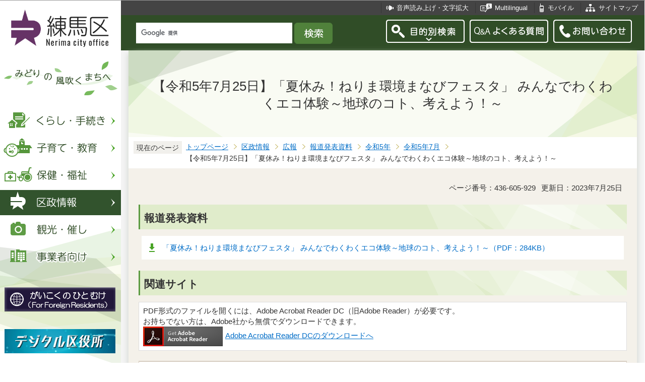

--- FILE ---
content_type: text/html
request_url: https://d2g247nqf7ca21.cloudfront.net/kusei/koho/hodo/r5/r0507/20230725.html
body_size: 6860
content:
<?xml version="1.0" encoding="UTF-8"?>
<!DOCTYPE html PUBLIC "-//W3C//DTD XHTML 1.0 Transitional//EN" "http://www.w3.org/TR/xhtml1/DTD/xhtml1-transitional.dtd">
<html lang="ja" xml:lang="ja" xmlns:og="http://ogp.me/ns#" xmlns="http://www.w3.org/1999/xhtml">
<head>
<meta http-equiv="content-type" content="text/html; charset=UTF-8" />
<meta http-equiv="content-language" content="ja" />
<meta http-equiv="Content-Style-Type" content="text/css" />
<meta http-equiv="Content-Script-Type" content="text/javascript" />
<meta name="Author" content="Nerima city" />
<meta http-equiv="X-UA-Compatible" content="IE=edge" />


<link rel="shortcut icon" href="/favicon.ico" />
<link rel="apple-touch-icon" href="/images/smph_touch_icon.png" />
<link rel="stylesheet" type="text/css" media="all" href="/css/style.wysiwyg.css" />
<link rel="stylesheet" type="text/css" media="all" href="/css/style.tableconverter.css" />

<link rel="stylesheet" type="text/css" media="all" href="/css/style_base_2018.css" />
<link rel="stylesheet" type="text/css" media="all" href="/css/style_main_2018.css" />
<link rel="stylesheet" type="text/css" media="all" href="/css/style_menu_2018.css" />
<link rel="stylesheet" type="text/css" media="all" href="/css/style_smph_2018.css" />
<link rel="stylesheet" type="text/css" media="print" href="/css/style_print_2018.css" />
<title>【令和5年7月25日】「夏休み！ねりま環境まなびフェスタ」 みんなでわくわくエコ体験～地球のコト、考えよう！～：練馬区公式ホームページ</title>
<script type="text/javascript" src="/js/jquery-1.8.2.min.js"></script>
<script type="text/javascript" src="/js/jquery.fit-sidebar.js"></script>
<script type="text/javascript" src="/js/common.js"></script>
<script type="text/javascript" src="/js/search.js"></script>
<script type="text/javascript" src="/js/jquery.cookie.js"></script>
<script type="text/javascript" src="/js/switch.screen.js" charset="utf-8"></script>




<script type="text/javascript" src="/js/analyticscode.js" charset="utf-8"></script>
</head>
<body id="base">

<!-- scs_jyogai_start -->
<noscript>
<p class="jsmessage">練馬区ホームページではJavaScriptを使用しています。JavaScriptの使用を有効にしていない場合は、一部の機能が正確に動作しない恐れがあります。<br />お手数ですがJavaScriptの使用を有効にしてください。</p>
</noscript>
<div class="blockjump"><a name="PTOP" id="PTOP"><img src="/images/spacer.gif" alt="このページの先頭です" width="1" height="1" /></a><img src="/images/spacer.gif" alt="サイトメニューここから" width="1" height="1" /></div>
<div id="blockskip">
<script type="text/javascript">
// <![CDATA[
$(function(){
	$("#blockskip a").focus(function(){
		$(this).parent()
			.animate(
				{
					height: '1.5em'
				},{
					duration: 'fast'
				}
			)
			.addClass("show");
	});
	$("#blockskip a")
		.blur(function(){
		$(this).parent()
			.animate(
				{
					height: '1px'
				},{
					duration: 'fast',
					complete: function(){
						$(this).removeClass("show");
					}
				}
			)
	});
});
// ]]>
</script>
<a href="#CONT">このページの本文へ移動</a>
</div>
<script type="text/javascript">
jQuery(function($){
//<![CDATA[
$('.sidemenu').fitSidebar({
	wrapper : '.baseall'

});
});
//]]>
</script>
<div class="baseall">
<div class="sidewrap">
<div class="sidemenu">
<!-- ▼ヘッダーここから▼ -->
<div id="h0title"><a href="/index.html"><img src="/images/nc_title.png" alt="練馬区" width="314" height="140" /><img src="/images/nc_title_en.png" alt="Nerima city office" width="314" height="50" class="lang-en" lang="en" xml:lang="en" /></a></div>
<div id="subtitle"><img src="/images/nc_title_sub.png" alt="みどりの風吹くまちへ" width="240" height="90" /></div>
<ul class="headbt-smph clearfix">
<li class="li01">
<button id="bt-search"><img src="/images/nc_smph_bt_headli01_off.png" width="64" height="64" alt="目的別検索" /></button>
<div class="clearfix" id="searchnavi"><img src="/images/spacer.gif" alt="" width="1" height="1" /></div>
</li>
<li class="li02">
<button id="bt-global"><img src="/images/nc_smph_bt_headli02_off.png" width="64" height="64" alt="メニュー" /></button>
<div class="clearfix" id="globalnavi"><img src="/images/spacer.gif" alt="" width="1" height="1" /></div>
</li>
<li class="li03">
<a href="/contact/index.html"><img src="/images/nc_smph_bt_headli03.png" width="64" height="64" alt="お問い合わせ" /></a>
</li>
</ul>
<div id="gnbmenu">
<!--▽グローバルナビ▽-->
<ul class="gnavi clearfix">
<li class="parent"><a href="/kurashi/index.html" class="gnb01"><img src="/images/nc_gnb01_off.png" width="240" height="50" alt="くらし・手続き" /></a>
<div class="sub" id="gnavi01"><img src="/images/spacer.gif" alt="" width="1" height="1" /></div></li>
<li class="parent"><a href="/kosodatekyoiku/index.html" class="gnb02"><img src="/images/nc_gnb02_off.png" width="240" height="50" alt="子育て・教育" /></a>
<div class="sub" id="gnavi02"><img src="/images/spacer.gif" alt="" width="1" height="1" /></div></li>
<li class="parent"><a href="/hokenfukushi/index.html" class="gnb03"><img src="/images/nc_gnb03_off.png" width="240" height="50" alt="保健・福祉" /></a>
<div class="sub" id="gnavi03"><img src="/images/spacer.gif" alt="" width="1" height="1" /></div></li>
<li class="parent"><a href="/kusei/index.html" class="gnb04"><img src="/images/nc_gnb04_off.png" width="240" height="50" alt="区政情報" /></a>
<div class="sub" id="gnavi04"><img src="/images/spacer.gif" alt="" width="1" height="1" /></div></li>
<li class="parent"><a href="/kankomoyoshi/index.html" class="gnb05"><img src="/images/nc_gnb05_off.png" width="240" height="50" alt="観光・催し" /></a>
<div class="sub" id="gnavi05"><img src="/images/spacer.gif" alt="" width="1" height="1" /></div></li>
<li class="parent lilast"><a href="/jigyoshamuke/index.html" class="gnb06"><img src="/images/nc_gnb06_off.png" width="240" height="50" alt="事業者向け" /></a>
<div class="sub" id="gnavi06"><img src="/images/spacer.gif" alt="" width="1" height="1" /></div></li>
</ul>
<!--△グローバルナビ△-->
<p class="gnb_yori"><a href="/gaikokunohitomuke/index.html"><img src="/images/gaikokunohitomuke.jpg" alt="がいこくのひとむけ" width="220" height="48" /></a></p>
<p class="gnb_yori"><a href="/digital/index.html"><img src="/images/digital-index.jpg" alt="デジタル区役所" width="220" height="48" /></a></p>
<p class="gnb_yori"><a href="/shisetsu/ku/oshirase/madoguti.html"><img src="/images/tetuzuki-madoguti.jpg" alt="リアルタイム窓口混雑情報" width="220" height="48" /></a></p>
<p class="gnb_yori"><a href="/kurashi/shigoto/midori/index.html"><img src="/images/nerimanomidori.jpg" alt="みどり・緑化" width="220" height="48" /></a></p>
</div>
</div><!-- /div sidemenu -->
</div><!-- /div sidewrap -->
<div class="mainwrap">
<div class="head1bg clearfix">
<ul class="headlist clearfix">
<li class="hli01"><a href="/zsmd/lang/ja/html/index.html">音声読み上げ・文字拡大</a></li>
<li class="hli02" lang="en" xml:lang="en"><a href="/multilingual/index.html">Multilingual</a></li>
<li class="hli03"><a href="/m/index.html">モバイル</a></li>
<li class="hli04"><a href="/sitemap.html">サイトマップ</a></li>
</ul>
</div>
<div class="head2bg clearfix">
	<div class="h0search"></div>
<ul class="headbt-pc clearfix">
<li class="libt">
<button class="button_container" id="pctoggle"><img src="/images/nc_bt_newheadli01_off.png" width="156" height="46" alt="目的別検索" /></button>
<div class="overlay" id="pcoverlay"><img src="/images/spacer.gif" alt="" width="1" height="1" /></div>
</li>
<li class="libtpc"><a href="https://www.call-center.jp/faq_nerima/" target="_blank"><img src="/images/nc_bt_newheadli02.png" width="156" height="46" alt="Q&amp;Aよくある質問　外部サイト　新規ウィンドウで開きます。" /></a></li>
<li class="libtpc"><a href="/contact/index.html"><img src="/images/nc_bt_newheadli03.png" width="156" height="46" alt="お問い合わせ" /></a></li>
</ul>
<div class="guidance"><img src="/images/spacer.gif" alt="サイトメニューここまで" width="1" height="1" /></div>
<hr />
<!-- ▲ヘッダーここまで▲ -->
<div class="guidance"><a name="CONT" id="CONT"><img src="/images/spacer.gif" alt="本文ここから" width="1" height="1" /></a></div>
<!-- scs_jyogai_end -->
</div>
<div id="wrap">



<div class="h1bg"><div><h1>【令和5年7月25日】「夏休み！ねりま環境まなびフェスタ」 みんなでわくわくエコ体験～地球のコト、考えよう！～</h1></div></div>




<!--▽パンくずナビ▽-->
<div class="pankuzu">
<div class="pk-txt">現在のページ</div>
<ol class="clearfix">
<li><a href="/index.html">トップページ</a></li>
<li><a href="../../../../index.html">区政情報</a></li>
<li><a href="../../../index.html">広報</a></li>
<li><a href="../../index.html">報道発表資料</a></li>
<li><a href="../index.html">令和5年</a></li>
<li><a href="./index.html">令和5年7月</a></li>
<li class="pk-thispage">【令和5年7月25日】「夏休み！ねりま環境まなびフェスタ」 みんなでわくわくエコ体験～地球のコト、考えよう！～</li>
</ol>
</div>
<!--△パンくずナビ△-->


<div class="basic-info clearfix">
<p class="pagenumber">ページ番号：436-605-929</p>
<p class="update">更新日：2023年7月25日</p>

</div>


<div class="h2bg"><div><h2>報道発表資料</h2></div></div>
<p class="filelink"><img src="/images/spacer.gif" alt="ファイルダウンロード　新規ウインドウで開きます。" width="1" height="1" class="img-guidance" /><a class="pdf" href="20230725.files/20230725.pdf" target="_blank">「夏休み！ねりま環境まなびフェスタ」 みんなでわくわくエコ体験～地球のコト、考えよう！～（PDF：284KB）</a></p>

<div class="h2bg"><div><h2>関連サイト</h2></div></div>






<!-- scs_jyogai_start -->
<p class="dladobereader">
PDF形式のファイルを開くには、Adobe Acrobat Reader DC（旧Adobe Reader）が必要です。<br />
お持ちでない方は、Adobe社から無償でダウンロードできます。<br />
<a href="https://get.adobe.com/jp/reader/" target="_blank"><img src="/images/get_adobe_reader.png" alt="Get Adobe Acrobat Reader DC　（新規ウインドウで開きます。）" width="158" height="39" />Adobe Acrobat Reader DCのダウンロードへ</a></p>
<!-- scs_jyogai_end -->




<div class="contact">
<h2>お問い合わせ</h2>


<p>区長室　広聴広報課　広報戦略係

　<a class="innerLink" href="/kusei/soshiki/kucho/kochokoho.html">組織詳細へ</a>

<br />

電話：03-5984-2693（直通）


　ファクス：03-3993-1194

<br />

<a class="externalLink" href="https://logoform.jp/form/G2rU/1156214" target="_blank"  rel="noopener noreferrer">この担当課にメールを送る</a>

</p>



</div>


<!-- scs_jyogai_start -->
<div class="guidance"><img src="/images/spacer.gif" alt="本文ここまで" width="1" height="1" /></div>
<!-- scs_jyogai_end -->
<hr />
<!-- scs_jyogai_start -->
<div class="guidance"><img src="/images/spacer.gif" alt="サブナビゲーションここから" width="1" height="1" /></div>
<!-- ▽ローカルナビ▽ -->
<div class="lobgbox losubnavi">
<h2><span>令和5年7月</span></h2>
<ul class="clearfix">
<li><a href="/kusei/koho/hodo/r5/r0507/20230728.html"><span class="sblock">【令和5年7月28日】～平和の大切さ、尊さを次世代へ～ 平和記念パネル展を開催します</span></a></li>
<li><a href="/kusei/koho/hodo/r5/r0507/20230727.html"><span class="sblock">【令和5年7月27日】近所の公園での虫捕りが楽しくなる！区立中里郷土の森で「すぐそばにいる、すごい虫展」を開催</span></a></li>
<li><a href="/kusei/koho/hodo/r5/r0507/20230727-02.html"><span class="sblock">【令和5年7月27日】区立保育園（委託園）における個人情報の紛失について</span></a></li>
<li><a href="/kusei/koho/hodo/r5/r0507/20230726.html"><span class="sblock">【令和5年7月26日】暑い夏は図書館へこどもが楽しめるイベントが目白押し</span></a></li>
<li><a href="/kusei/koho/hodo/r5/r0507/20230725-2.html"><span class="sblock">【令和5年7月25日】全国初の「訪問服薬健康相談事業」の一環で、お薬・健康相談会を実施します。</span></a></li>
<li><span class="sblock">【令和5年7月25日】「夏休み！ねりま環境まなびフェスタ」 みんなでわくわくエコ体験～地球のコト、考えよう！～</span></li>
<li><a href="/kusei/koho/hodo/r5/r0507/20230719.html"><span class="sblock">【令和5年7月19日】区役所業務を効率化～生成AI（ChatGPT）の試行～</span></a></li>
<li><a href="/kusei/koho/hodo/r5/r0507/20230713-2.html"><span class="sblock">【令和5年7月13日】都心に近い練馬区に約15,000本の「巨大とうもろこし迷路」が出現！</span></a></li>
<li><a href="/kusei/koho/hodo/r5/r0507/20230713-1.html"><span class="sblock">【令和5年7月13日】地元にこだわった、至極の一杯をご提供！フードイベント「石神井丼」を開催します</span></a></li>
<li><a href="/kusei/koho/hodo/r5/r0507/20230710-02.html"><span class="sblock">【令和5年7月10日】夏休みに牧野博士を研究しよう! 夏休みイベント テッテイ調査！牧野富太郎</span></a></li>
<li><a href="/kusei/koho/hodo/r5/r0507/20230710-01.html"><span class="sblock">【令和5年7月10日】牧野富太郎博士生誕の地・高知とコラボ! 「高知県の観光・物産展」を開催します</span></a></li>
<li><a href="/kusei/koho/hodo/r5/r0507/20230710.html"><span class="sblock">【令和5年7月10日】乳幼児一時預かり事業等でキャッシュレス決済が利用できます</span></a></li>
<li><a href="/kusei/koho/hodo/r5/r0507/20230707.html"><span class="sblock">【令和5年7月7日】全国都市農業フェスティバル機運醸成企画 第1弾 みんなでつくる モザイクアートを実施！</span></a></li>
<li><a href="/kusei/koho/hodo/r5/r0507/20230703.html"><span class="sblock">【令和5年7月3日】摘みたての魅力を味わおう！ブルーベリー摘み取り園28園が続々オープン！</span></a></li>
</ul>
</div>
<!-- △ローカルナビ△ -->
<!-- ▽注目情報▽ -->
<div class="lobgbox lochumoku">
<h2 class="h2txt">注目情報</h2>
<ul>
<li class="pagelinkin"><a href="/kusei/senkyo/r8_syugiinsenkyo/index.html">令和8年2月8日執行　衆議院議員選挙・最高裁判所裁判官国民審査</a></li>
<li class="pagelinkin"><a href="/kurashi/bosai/bohan/20230317_.html">区内で特殊詐欺が多発しています</a></li>
</ul>
</div>
<!-- △注目情報△ -->
<!-- ▽レコメンド▽ -->
<div class="lobgbox lorecommend">
<h2 class="h2txt">このページを見ている人はこんなページも見ています</h2>
<ul class="clearfix">
<li><a href="/kusei/kaigi/kaigiroku/hoken/sabetukaisyou/sabetukyougikai04032.html"> 第3期第3回練馬区障害者差別解消支援地域協議会【障害者施策推進課】（令和4年3月24日書面開催）</a></li>
<li><a href="/kusei/machi/kakuchiiki/gaikan/20250829.html"> アンケート調査（外環の2沿道富士街道北部地区意向調査 令和7年～）</a></li>
<li><a href="/kusei/kaigi/kaigiroku/hoken/zaitaku/R2kyougikai2.html"> 令和2年度第2回練馬区在宅療養推進協議会【地域医療課】（令和3年3月11日オンライン開催）</a></li>
</ul>
</div>
<!-- △レコメンド△ -->

<p class="linkbttxt lojoho"><a href="/aboutweb/mitsukaranaitoki.html">情報が見つからないときは</a></p>
<!-- scs_jyogai_end -->
<!-- scs_jyogai_start -->
<!-- ▼フッターここから▼ -->
<div class="footbg">
<div class="guidance"><img src="/images/spacer.gif" alt="サブナビゲーションここまで" width="1" height="1" /></div>
<hr />
<div class="newpara guidance"><img src="/images/spacer.gif" alt="以下フッターです。" width="1" height="1" /></div>
<div class="foottitle clearfix">
<h2 class="h2img"><img src="/images/nc_foot_title.png" alt="練馬区" width="220" height="226" /><img src="/images/nc_foot_title_en.png" alt="Nerima city office" width="220" height="34" class="lang-en" lang="en" xml:lang="en" /></h2>
</div>
<div class="footbox clearfix">
<ul class="footlist clearfix">
<li><a href="/aboutweb/index.html">このサイトについて</a></li>
<li><a href="/aboutweb/kojinjoho.html">個人情報保護</a></li>
<li><a href="/aboutweb/accessibilitypolicy/index.html">アクセシビリティポリシー</a></li>
<li><a href="/aboutweb/link.html">リンク集</a></li>
</ul>
<address>
<span class="add-hl">所在地：</span><span class="add-txt">〒176-8501　東京都練馬区豊玉北6丁目12番1号</span>
<span class="add-hl">電話：</span><span class="add-txt">03-3993-1111（代表）</span>
</address>
<p class="c-number"><span class="add-hl">法人番号：</span><span class="add-txt">3000020131202</span></p>
<ul class="foot2list clearfix">
<li><a href="/shisetsu/ku/ku/annai.html">窓口受付時間</a></li>
<li><a href="/shisetsu/ku/ku/about.html">本庁舎へのご案内</a></li>
<li><a href="/kusei/soshiki/index.html">組織と業務案内</a></li>
<li><a href="/kusei/goiken/goiken.html">区政へのご意見</a></li>
</ul>
</div>
<div class="smph-footlist clearfix">
<address>
<p class="pagelinkin"><a href="/shisetsu/ku/ku/about.html">〒176-8501<br />東京都練馬区豊玉北6丁目12番1号</a></p>
<p class="pagelinkin"><a href="tel:0339931111">電話：03-3993-1111（代表）</a></p>
</address>
<p class="pagelinkin"><a href="/shisetsu/ku/ku/annai.html">窓口受付時間</a></p>
<p class="pagelinkin"><a href="/kusei/soshiki/index.html">組織と業務案内</a></p>
<p class="pagelinkin"><a href="/kusei/goiken/goiken.html">区政へのご意見</a></p>
<p class="pagelinkin"><a href="/index.html">練馬区トップページに戻る</a></p>
</div>
<p class="smph-c-number">練馬区　法人番号：3000020131202</p>
<div class="f0copy" lang="en" xml:lang="en">&copy; 2018 Nerima City.</div>
</div><!-- /div footbg -->
<div class="f0guidance"><img src="/images/spacer.gif" alt="フッターここまで" width="1" height="1" /><div class="btpagetop"><a href="#PTOP"><img src="/images/nc_bt_pagetop.png" alt="ページトップへ" width="90" height="90" /></a></div></div>
<!-- ▲フッターここまで▲ -->
</div><!-- /div wrap -->
</div><!-- /div mainwrap -->
</div><!-- /div baseall -->
<div class="switchBtn">
<button id="swPc">PC版を表示する</button>
<button id="swSp" class="btnAcv">スマートフォン版を表示する</button>
</div><!--/.switchBtn-->
<!-- scs_jyogai_end -->
</body>
</html>